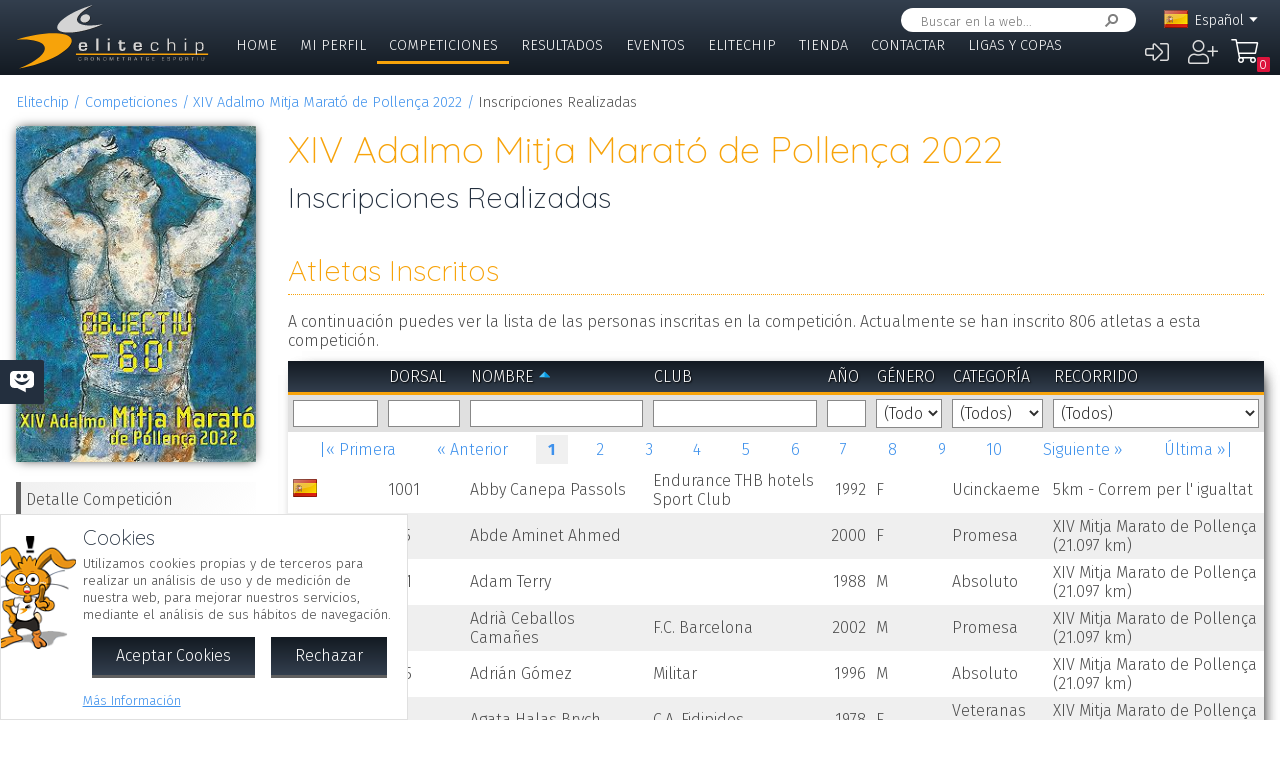

--- FILE ---
content_type: text/html; charset=UTF-8
request_url: https://www.elitechip.net/index.php?zwshow=compdet&idcomp=7136106&compsec=atl
body_size: 10355
content:
<!DOCTYPE html>
<html lang="es">
<head>
<title>Inscripciones Realizadas - XIV Adalmo Mitja Marató de Pollença 2022 - Detalle Competición - Elitechip</title>
<link href="https://fonts.googleapis.com/css?family=Fira+Sans:300,600|Quicksand:300,700" rel="stylesheet">

<base href="/" />
<meta charset="UTF-8" />
<meta name="generator" content="ZeroWorks FrameWork - www.zeroworks.com" />
<meta name="author" content="Elitechip"/>
<meta name="distribution" content="global" />
<meta name="resource-type" content="documents" />
<meta name="revisit-after" content="3" />
<meta name="keywords" content="control,chip,turismo,naturaleza,competiciones,deportivas,cros,natación,ciclismo,duatlón,triatlón,maratón,atletismo" />
<meta name="description" content="ChampionChip Illes BalearsChampionChip Illes BalearsXIV Adalmo Mitja Marató de Pollença 2022 - 10/04/2022" />
<meta http-equiv="cleartype" content="on">
<meta name="theme-color" content="#333F4E">
<meta property="og:title" content="XIV Adalmo Mitja Marató de Pollença 2022"/>
<meta property="og:type" content="sport"/>
<meta property="og:url" content="http://www.elitechip.net/index.php?zwshow=compdet&idcomp=7136106&compsec=atl"/>
<meta property="og:image" content="https://www.elitechip.net/media.php?zwimg=5411119&zwh=200&zww=143&zwrot=0&zwver=08716"/>
<meta property="og:site_name" content="Elitechip"/>
<meta property="og:description" content="ChampionChip Illes BalearsChampionChip Illes BalearsXIV Adalmo Mitja Marató de Pollença 2022 - 10/04/2022"/>
<meta property="og:author" content="Elitechip"/>
<meta property="og:publisher" content="Elitechip"/>
<meta property="og:locale" content="es_ES" />
<meta property="og:locale:alternate" content="en_EN" />
<meta property="og:locale:alternate" content="de_DE" />
<meta property="og:locale:alternate" content="ca_CA" />
<meta property="fb:app_id" content="860843880618369"/>
<link rel="alternate icon" href="/favicon.ico" type="image/x-icon">
<link rel="canonical" href="https://www.elitechip.net/index.php?zwshow=compdet&amp;idcomp=7136106&amp;compsec=atl" />
<link rel="alternate" hreflang="x-default" href="https://www.elitechip.net/index.php?zwshow=compdet&amp;idcomp=7136106&amp;compsec=atl" />
<link rel="alternate" hreflang="es" href="https://www.elitechip.net/index.php?zwshow=compdet&amp;idcomp=7136106&amp;compsec=atl&amp;zwlng=es" />
<link rel="alternate" hreflang="en" href="https://www.elitechip.net/index.php?zwshow=compdet&amp;idcomp=7136106&amp;compsec=atl&amp;zwlng=en" />
<link rel="alternate" hreflang="de" href="https://www.elitechip.net/index.php?zwshow=compdet&amp;idcomp=7136106&amp;compsec=atl&amp;zwlng=de" />
<link rel="alternate" hreflang="ca" href="https://www.elitechip.net/index.php?zwshow=compdet&amp;idcomp=7136106&amp;compsec=atl&amp;zwlng=ca" />
<style type="text/css">@font-face {font-family: 'EurostileRegular';src: url('../../../../skins/elitechip/font/eurostile/eurosti1-webfont.eot');src: url('../../../../skins/elitechip/font/eurostile/eurosti1-webfont.eot?#iefix') format('embedded-opentype'), url('../../../../skins/elitechip/font/eurostile/eurosti1-webfont.woff') format('woff'), url('../../../../skins/elitechip/font/eurostile/eurosti1-webfont.ttf') format('truetype'), url('../../../../skins/elitechip/font/eurostile/eurosti1-webfont.svg#EurostileRegular') format('svg');font-weight: normal;font-style: normal;}@font-face {font-family: 'Fira Sans';font-style: normal;font-weight: 400;src: local('../../../../skins/elitechip/Fira Sans Regular'), local('../../../../skins/elitechip/FiraSans-Regular'), url('../../../../skins/elitechip/font/firasans/va9E4kDNxMZdWfMOD5VvmYjLeTY.woff2') format('woff2');unicode-range: U+0100-024F, U+0259, U+1E00-1EFF, U+2020, U+20A0-20AB, U+20AD-20CF, U+2113, U+2C60-2C7F, U+A720-A7FF;}@font-face {font-family: 'Fira Sans';font-style: normal;font-weight: 400;src: local('../../../../skins/elitechip/Fira Sans Regular'), local('../../../../skins/elitechip/FiraSans-Regular'), url('../../../../skins/elitechip/font/firasans/va9E4kDNxMZdWfMOD5Vvl4jL.woff2') format('woff2');unicode-range: U+0000-00FF, U+0131, U+0152-0153, U+02BB-02BC, U+02C6, U+02DA, U+02DC, U+2000-206F, U+2074, U+20AC, U+2122, U+2191, U+2193, U+2212, U+2215, U+FEFF, U+FFFD;}@font-face {font-family: 'Fira Sans';font-style: normal;font-weight: 700;src: local('../../../../skins/elitechip/Fira Sans Bold'), local('../../../../skins/elitechip/FiraSans-Bold'), url('../../../../skins/elitechip/font/firasans/va9B4kDNxMZdWfMOD5VnLK3eSBf6TF0.woff2') format('woff2');unicode-range: U+0100-024F, U+0259, U+1E00-1EFF, U+2020, U+20A0-20AB, U+20AD-20CF, U+2113, U+2C60-2C7F, U+A720-A7FF;}@font-face {font-family: 'Fira Sans';font-style: normal;font-weight: 700;src: local('../../../../skins/elitechip/Fira Sans Bold'), local('../../../../skins/elitechip/FiraSans-Bold'), url('../../../../skins/elitechip/font/firasans/va9B4kDNxMZdWfMOD5VnLK3eRhf6.woff2') format('woff2');unicode-range: U+0000-00FF, U+0131, U+0152-0153, U+02BB-02BC, U+02C6, U+02DA, U+02DC, U+2000-206F, U+2074, U+20AC, U+2122, U+2191, U+2193, U+2212, U+2215, U+FEFF, U+FFFD;}@font-face {font-family: 'Quicksand';font-style: normal;font-weight: 400;src: local('../../../../skins/elitechip/Quicksand Regular'), local('../../../../skins/elitechip/Quicksand-Regular'), url('../../../../skins/elitechip/font/quicksand/6xKtdSZaM9iE8KbpRA_hJVQNcOM.woff2') format('woff2');unicode-range: U+0100-024F, U+0259, U+1E00-1EFF, U+2020, U+20A0-20AB, U+20AD-20CF, U+2113, U+2C60-2C7F, U+A720-A7FF;}@font-face {font-family: 'Quicksand';font-style: normal;font-weight: 400;src: local('../../../../skins/elitechip/Quicksand Regular'), local('../../../../skins/elitechip/Quicksand-Regular'), url('../../../../skins/elitechip/font/quicksand/6xKtdSZaM9iE8KbpRA_hK1QN.woff2') format('woff2');unicode-range: U+0000-00FF, U+0131, U+0152-0153, U+02BB-02BC, U+02C6, U+02DA, U+02DC, U+2000-206F, U+2074, U+20AC, U+2122, U+2191, U+2193, U+2212, U+2215, U+FEFF, U+FFFD;}@font-face {font-family: 'Quicksand';font-style: normal;font-weight: 700;src: local('../../../../skins/elitechip/Quicksand Bold'), local('../../../../skins/elitechip/Quicksand-Bold'), url('../../../../skins/elitechip/font/quicksand/6xKodSZaM9iE8KbpRA_pkHEYQcL_B48.woff2') format('woff2');unicode-range: U+0100-024F, U+0259, U+1E00-1EFF, U+2020, U+20A0-20AB, U+20AD-20CF, U+2113, U+2C60-2C7F, U+A720-A7FF;}@font-face {font-family: 'Quicksand';font-style: normal;font-weight: 700;src: local('../../../../skins/elitechip/Quicksand Bold'), local('../../../../skins/elitechip/Quicksand-Bold'), url('../../../../skins/elitechip/font/quicksand/6xKodSZaM9iE8KbpRA_pkHEYT8L_.woff2') format('woff2');unicode-range: U+0000-00FF, U+0131, U+0152-0153, U+02BB-02BC, U+02C6, U+02DA, U+02DC, U+2000-206F, U+2074, U+20AC, U+2122, U+2191, U+2193, U+2212, U+2215, U+FEFF, U+FFFD;}:root {--zw-manager-barcolor: #131A22;--ec-main-color: #F7A30A;--ec-secondary-color: #232F3E;--ec-gradient-from: #333F4E;--ec-gradient-to: #131A22;--ec-text-color-contrast: #FFF;--ec-text-color: #4B4B4B;}body {font-family: "Fira Sans", Roboto, "Segoe UI", Calibri, sans-serif;font-weight: 300;color: var(--ec-text-color);background-color: #FFF;padding: 0;padding-top: 5em;margin: 0;}.eclogo {background-image: url('../../../../skins/elitechip/images/logo.svg');width: 14em;height: 4em;position: relative;left: 0;display: inline-block;background-repeat: no-repeat;background-position: top left;background-size: contain;top: 0.3em;}.echead {background-color: var(--ec-secondary-color);background: linear-gradient(to bottom, var(--ec-gradient-from) 0%, var(--ec-gradient-to) 100%);position: fixed;z-index: 15;width: 100%;top: 0;}.echeadw {position: relative;height: 4.5rem;}.echeadw, .ecmainw, .ecmainwh, .ecfootw, .ecsubfoot, .ectopcntw, .ecmycnt, .ecadlatcnt, .ecadfootcnt {width: 100%;margin: 0 auto!important;box-sizing: border-box;}.eclangm {position: absolute;z-index: 1001;top: 0;}.ecflges {background-image: url('../../../../skins/elitechip/images/flags/es.png');}.ecflgca {background-image: url('../../../../skins/elitechip/images/flags/ca.png');}.ecflgde {background-image: url('../../../../skins/elitechip/images/flags/de.png');}.ecflgen {background-image: url('../../../../skins/elitechip/images/flags/en.png');}.ecmenu .cmsmainmenu li {float: left;font-family: 'Fira Sans';font-weight: 300;font-size: 1em;text-transform: uppercase;}.ecmenu .cmsmainmenu li:first-child a {}.ecmenu .cmsmainmenu li a {text-decoration: none;color: #FFFFFF;display: inline-block;padding: 0.5em 0.8em;border-bottom: 0.2em solid transparent;}.ecmainsep {height: 0.2em;background-color: #131A22;}.ecmain {}.ecmainw {min-height: 31em;max-width: 1500px;padding: 0;}.ecfootw {max-width: 1500px;}.ecmainwh {padding: 0 5em;min-height: 31em;}.ecfoot {background-position: top left;background-repeat: repeat-x;background-color: #232F3E;}.ecapps {margin: 4.5rem 0 0 0;}.ecapps img {height: 2.75rem;width: auto;margin-bottom: 0.5rem;}a, .ecdummya {color: #3E91EC;}h1, h2, h3, h4, h5, h6, h7 {font-family: Quicksand;font-weight: 300;color: var(--ec-main-color);}h1 {font-size: 230%;margin: 0 0 0.2em 0;}h2 {font-size: 180%;margin: 0 0 0.2em 0;color: #232F3E;}h3 {font-size: 140%;margin: 0 0 0.2em 0;color: #232F3E;}.eclangsel {position: absolute;top: 0.6em;right: 7.5em;}.eclangcnt {color: #FFFFFF;font-size: 89%;position: relative;}.eclangsel a {text-decoration: none;color: #FFFFFF;display: inline-block;}a.eclngentry {height: 16px;padding-top: 2px;display: inline-block;}.eccurlang {padding-right: 1em;background-image: url('../../../../skins/elitechip/images/lngarrow.png');background-repeat: no-repeat;background-position: right center;height: 16px;padding-top: 2px;display: inline-block;white-space: nowrap;}.eclngentry {height: 18px;padding-left: 34px;background-repeat: no-repeat;background-position: 4px center;}.eclangs .eclngentry {display: inline-block;padding: 4px 4px 4px 34px;width: 70px;border-radius: 5px;}.eclangs .eclngentry:hover {background-color: #808080;}.eclangs {display: none;min-width: 90px;background-color: #505050;padding: 30px 7px 3px 7px;position: absolute;z-index: 1000;top: -7px;left: -7px;border-radius: 8px;}.eclangsw {display: inline-block;}.eclangsw {cursor: pointer;}.cmssearchbox {position: absolute;top: 0.5em;right: 9em;height: 1.5em;transition: all 1s;border-radius: 1em;background-color: #FFF;padding: 0 1em;}.cmssearchbox form {height: 100%;}.cmssearchbox .inputtext, .cmssearchbox button {background-color: transparent;border: 0;margin: 0;border-radius: 0;height: 100%;box-sizing: border-box;}.cmssearchbox .inputtext {font-size: 0.8em;border-right: 0;padding: 0.3em;width: 14em;}.cmssearchbox button {border-left: 0;background-image: url('../../../../skins/elitechip/images/srcbt.png');background-repeat: no-repeat;background-position: right center;color: transparent;width: 24px;padding: 0;}.cmspagefooter {font-size: 0.8em;margin: 1em 0;}</style>
<link rel="stylesheet" href="https://www.elitechip.net/system/public/cache/css/d09b35e052c00ad726a124afed9ed4cc.css" type="text/css" media="all" /></head>
<body class="zwpage zwpage_compdet zwpageloading eccompnormal">

<div class="echead">
<div class="echeadw">
<a href="/" class="eclogo"></a>
<div class="eclang">
<div class="eclangsel">
<div class="eclangcnt">
<div class="eclangsw" onclick="var a=$('#eclangcnt')[0]; a.style.display=(a.style.display=='block'?'none':'block');">
<div id="eclangcnt" class="eclangs">
<div><a class="eclngentry ecflgen" href="index.php?zwshow=compdet&idcomp=7136106&compsec=atl&zwlng=en">English</a></div>
<div><a class="eclngentry ecflgde" href="index.php?zwshow=compdet&idcomp=7136106&compsec=atl&zwlng=de">Deutsch</a></div>
<div><a class="eclngentry ecflgca" href="index.php?zwshow=compdet&idcomp=7136106&compsec=atl&zwlng=ca">Català</a></div>
</div>
<div class="eclangm">
<div class="eclngentry ecflges"><span class="eccurlang">Español</span></div></div>
</div>
</div>
</div></div>
<div class="ecsearch">
<div class="cmssearchbox">
<form name="zwsystemsearch" action="index.php" method="get">
<input type="hidden" name="zwshow" value="SYS-ZW-74IU8E09" /><input type="hidden" name="cmsplugin" value="zwsystemsearch" /><input type="hidden" name="cmscmd" value="search" />
<input placeholder="Buscar en la web..." type="text" class="inputtext" name="cmpsearch" value="" /><button>Buscar</button></form></div></div>

	<div class="cmsuseractions"><div class="trvusrmenu"><div class="trvusracts">
		<span><a id="trvchtnfo" title="Iniciar Sesión" href="index.php?zwshow=SYS-ZW-17418751&zwregcmd=reg&usrreferer=b155dd67">&#xf2f6;</a></span>
		<span><a id="trvchtnfo" title="Crear Nuevo Usuario" href="index.php?zwshow=SYS-ZW-17418751&zwregcmd=new&usrreferer=bd745e59">&#xf234;</a></span>
		</div></div></div>
<div class="ecmenu"><ul class="cmsmainmenu"><li class="cmsmenulvl1 cmsmenuopt"><a title="Bienvenido!" href="index.php?zwshow=home">Home</a></li><li class="cmsmenulvl1 cmsmenuopt"><a href="index.php?zwshow=me">Mi Perfil</a></li><li class="cmsmenulvl1 cmsmenuoptsel"><a href="index.php?zwshow=competitions">Competiciones</a></li><li class="cmsmenulvl1 cmsmenuopt"><a title="Competiciones" href="index.php?zwshow=results">Resultados</a></li><li class="cmsmenulvl1 cmsmenuopt"><a href="index.php?zwshow=eventos">Eventos</a></li><li class="cmsmenulvl1 cmsmenuopt"><a href="index.php?zwshow=who">Elitechip</a></li><li class="cmsmenulvl1 cmsmenuopt"><a title="Tienda" href="index.php?zwshow=tienda">Tienda</a></li><li class="cmsmenulvl1 cmsmenuopt"><a title="Contacta con Nosotros" href="index.php?zwshow=contacto">Contactar</a></li><li class="cmsmenulvl1 cmsmenuopt"><a href="index.php?zwshow=ligas">Ligas y Copas</a></li></ul></div>
<div class="ecsubmenu"></div>
</div>
<div class="ecmainsep"></div>
</div>
<zw:trvhdrbg />
<div class="ecmain">
<!--<div class="ecadlatcnt">
<div class="ecadlat">
<div class="zwbannercnt"><div class="zwbannernfo">Publicidad</div><a target="_blank" href="index.php?zwshow=SYS-ZW-RPC&cmscmd=plugincall&cmsplugin=zwbanners&cmsinstance=&cmpcmd=linkredirect&cmpid=18"><img alt="" src="https://www.elitechip.net/media.php?zwimg=4215451&zwrt=6&zwrot=0&zwver=99183" /></a></div>
</div>
</div>
-->
<div class="ecmainw">
<div class="zwbreadcrumb"><a href="index.php">Elitechip</a><a href="index.php?zwshow=competitions">Competiciones</a><a href="index.php?zwshow=compdet&idcomp=7136106">XIV Adalmo Mitja Marató de Pollença 2022</a><span>Inscripciones Realizadas</span></div>
<div class="zwcaption"><h1 id="zwcaption">XIV Adalmo Mitja Marató de Pollença 2022</h1><h2 id="zwsubcaption">Inscripciones Realizadas</h2></div>
<div id="zwmaincore" class="zwcore zwcore1"><div class="zwrow"><div class="zwcell"><div class="cmszone zn_css_0_1"><div class="cmszonecnt zn_cnt_0_1">
<div class="ecfacebooklike">
<div id="fb-root"></div>
<script>
window.fbAsyncInit = function() {FB.init({appId:'860843880618369', xfbml:true, version:'v2.5'});};
(function(d, s, id){
var js, fjs = d.getElementsByTagName(s)[0];
if (d.getElementById(id)) {return;}
js = d.createElement(s); js.id = id;
js.src = "//connect.facebook.net/en_US/sdk.js";
fjs.parentNode.insertBefore(js, fjs);
} (document, 'script', 'facebook-jssdk'));
</script>
<div class="fb-like" data-href="" data-layout="button_count" data-send="true" data-width="" data-show-faes="true" data-share="true" data-colorscheme="dark" data-font=""></div></div>
<div class="">
<div class="eccompdetlat">
<div class="eccompctximg"><img alt="XIV Adalmo Mitja Marató de Pollença 2022" src="https://www.elitechip.net/media.php?zwimg=5411119&zwh=350&zww=250&zwrt=1&zwrot=0&zwver=08716" /></div>
<div class="eccompmenu">
<ul><li><a href="index.php?zwshow=compdet&idcomp=7136106&compsec=">Detalle Competición</a></li><li><a class="eccompmenusel" href="index.php?zwshow=compdet&idcomp=7136106&compsec=atl">Atletas Inscritos</a></li><li><a href="index.php?zwshow=compdet&idcomp=7136106&compsec=stps">Tiempos de Paso</a></li><li><a href="index.php?zwshow=compdet&idcomp=7136106&compsec=clas">Clasificación</a></li><li><a href="index.php?zwshow=compdet&idcomp=7136106&compsec=loc">Mapa de Situación</a></li><li><a href="index.php?zwshow=compdet&idcomp=7136106&compsec=prc">Derechos de Inscripción</a></li><li><a target="_blank" href="http://www.mitjamaratopollensa.net/mitja/">Página Web Oficial</a></li>
</ul>
</div>
<div class="eccompinfo">
<ul>
<li>Fecha: 10/04/2022</li>
<li style="color: #FFFFFF; background-color: #4f6128;">Running</li>
<li class="ecpinloc ecpinloc2">Mallorca</li>
<li>Lugar: Polideportivo de Pollença</li>
<li>Población: Pollença</li>
<li>Hora: 09:30</li>
<li>Inscritos: <span class="eccomp_numinscmax_7136106"</li>
<li>Inicio Insc.: 23/12/2021 20:00</li>
<li>Límite: 09/04/2022 22:00</li>
<li>Organiza: Mitja Marato Pollença</li>
<li><div class="eccompdetprlab">Derechos: </div><a href="index.php?zwshow=compdet&idcomp=7136106&compsec=prc">Tabla de precios</a></li>
</ul>
</div>
<div class="eccompinfo ecmysgnc">
<div class="ecboxsub">Mi Participación
</div>
<div class="ecmysgnnot">Todavía no te has inscrito a esta competición. En esta sección se mostrará la información sobre tu participación en esta competición.</div>
<div class="ecmysgndone">
<div class="ecmysgnsec">Detalle Participación</div>
<div class="ecmysgndor"></div>
<div class="ecmysgndat ecmysgnreccnt">
<div>Recorrido:</div>
<div class="ecmysgnrec"></div>
</div>
<div class="ecmysgndat">
<div>Chip:</div>
<div class="ecmysgnchp"></div>
</div>
<div class="ecmysgncnt">
<div class="ecmysgnsec">Inscripción</div>
<div class="ecmysgndet">Te inscribiste a esta competición el %s</div>
<button class="ecmysgnvou" type="button">Descargar Comprobante</button>
</div>
<div class="ecmysgncnt ecmysgndipcnt">
<div class="ecmysgnsec">Diploma Finisher</div>
<div>Descargar diploma de participación</div>
<button type="button">Descargar</button>
</div>



</div>
</div>
<div class="ecbox">
<h2>Federación</h2>
<div>Esta competición se rige por las normas de la Federación:
<p><b>Federacio Atletisme Illes Balears</b></p>
</div>
</div>
<div class="ecbox">
<h2>Ediciones Anteriores</h2>
<div>
<div class="ecprevcnt">
<a class="ecprevimg" href="index.php?zwshow=compdet&idcomp=7039063"><img alt="XIV Adalmo Mitja Marató de Pollença 2020" src="https://www.elitechip.net/media.php?zwimg=5298557&zwh=50&zww=50&zwrt=4&zwrot=0" /></a>
<div class="ecprevdet">

<div class="ecprevcap"><h4><a href="index.php?zwshow=compdet&idcomp=7039063">XIV Adalmo Mitja Marató de Pollença 2020</a></h4></div>
<div class="ecprevtxt">20/09/2020</div>
</div>
</div>
<div class="ecprevcnt">
<a class="ecprevimg" href="index.php?zwshow=compdet&idcomp=6811062"><img alt="XIII Adalmo Mitja Marató de Pollença 2019" src="https://elitechip.blob.core.windows.net/zw-media-cache/9a4f3d6a8474463093d5cb7187631215.jpg" /></a>
<div class="ecprevdet">

<div class="ecprevcap"><h4><a href="index.php?zwshow=compdet&idcomp=6811062">XIII Adalmo Mitja Marató de Pollença 2019</a></h4></div>
<div class="ecprevtxt">13/04/2019</div>
</div>
</div>
<div class="ecprevcnt">
<a class="ecprevimg" href="index.php?zwshow=compdet&idcomp=6127111"><img alt="XII Adalmo Mitja Marató de Pollença 2018" src="https://elitechip.blob.core.windows.net/zw-media-cache/bcb8320b17bd9fc487a1f2e9287ae392.jpg" /></a>
<div class="ecprevdet">

<div class="ecprevcap"><h4><a href="index.php?zwshow=compdet&idcomp=6127111">XII Adalmo Mitja Marató de Pollença 2018</a></h4></div>
<div class="ecprevtxt">08/04/2018</div>
</div>
</div>
<div class="ecprevcnt">
<a class="ecprevimg" href="index.php?zwshow=compdet&idcomp=5289070"><img alt="XI Mitja Marató de Pollença 2017" src="https://elitechip.blob.core.windows.net/zw-media-cache/028759a3a65908af37b044feafb95431.jpg" /></a>
<div class="ecprevdet">

<div class="ecprevcap"><h4><a href="index.php?zwshow=compdet&idcomp=5289070">XI Mitja Marató de Pollença 2017</a></h4></div>
<div class="ecprevtxt">09/04/2017</div>
</div>
</div>
<div class="ecprevcnt">
<a class="ecprevimg" href="index.php?zwshow=compdet&idcomp=3308056"><img alt="X Mitja Marató de Pollença 2016" src="https://elitechip.blob.core.windows.net/zw-media-cache/1197f5c54fd701fef7e6289d11ebd117.jpg" /></a>
<div class="ecprevdet">

<div class="ecprevcap"><h4><a href="index.php?zwshow=compdet&idcomp=3308056">X Mitja Marató de Pollença 2016</a></h4></div>
<div class="ecprevtxt">03/04/2016</div>
</div>
</div>
<div class="ecprevcnt">
<a class="ecprevimg" href="index.php?zwshow=compdet&idcomp=1264335"><img alt="IX Mitja Marató de Pollença 2015" src="https://elitechip.blob.core.windows.net/zw-media-cache/8fed65a08a8c46cc51aab4d2b468a42f.jpg" /></a>
<div class="ecprevdet">

<div class="ecprevcap"><h4><a href="index.php?zwshow=compdet&idcomp=1264335">IX Mitja Marató de Pollença 2015</a></h4></div>
<div class="ecprevtxt">12/04/2015</div>
</div>
</div>
</div>
</div>
</div><div class="zwcaption"><h1 id="zwcaption">XIV Adalmo Mitja Marató de Pollença 2022</h1><h2 id="zwsubcaption">Inscripciones Realizadas</h2></div><div class="eccompdetmain">
<div class="cntgroup"><h3>Atletas Inscritos</h3></div>
<p>A continuación puedes ver la lista de las personas inscritas en la competición. Actualmente se han inscrito <span class="eccomp_numinsc_7136106"></span> atletas a esta competición.
</p>
<div id="ecatl_7136106_grdcnt" class="zwgrid">
<div class="zwcmsldng zwgrdldng" id="ecatl_7136106_loading">Cargando...</div>
<table id="ecatl_7136106_tblobj" class="tblborder zwgrid ecatl_7136106" width="100%">
<tr id="ecatl_7136106_header" class="tblheader">
<td style="width: 5%">&nbsp;<span class="zwgrdsorter" id="ecatl_7136106_Nacionalidad_sort"></span></td>
<td style="width: 5%"><a href="javascript:void(0);" onmousedown="return _grid_ecatl_7136106.setOrder('DorsalReal', event);">Dorsal</a><span class="zwgrdsorter" id="ecatl_7136106_DorsalReal_sort"></span></td>
<td><a href="javascript:void(0);" onmousedown="return _grid_ecatl_7136106.setOrder('NombreAtleta', event);">Nombre</a><span class="zwgrdsorter" id="ecatl_7136106_NombreAtleta_sort"><a href="javascript:void(0);" onmousedown="return _grid_ecatl_7136106.setOrder('NombreAtleta', event);" class="zwgrdsortasc" title="Orden ascendente"></a></span></td>
<td><a href="javascript:void(0);" onmousedown="return _grid_ecatl_7136106.setOrder('Club', event);">Club</a><span class="zwgrdsorter" id="ecatl_7136106_Club_sort"></span></td>
<td style="width: 5%" subclass="zwgrdright"><a href="javascript:void(0);" onmousedown="return _grid_ecatl_7136106.setOrder('AnoNac', event);">Año</a><span class="zwgrdsorter" id="ecatl_7136106_AnoNac_sort"></span></td>
<td><a href="javascript:void(0);" onmousedown="return _grid_ecatl_7136106.setOrder('Genero', event);">Género</a><span class="zwgrdsorter" id="ecatl_7136106_Genero_sort"></span></td>
<td><a href="javascript:void(0);" onmousedown="return _grid_ecatl_7136106.setOrder('IdCategoria', event);">Categoría</a><span class="zwgrdsorter" id="ecatl_7136106_IdCategoria_sort"></span></td>
<td><a href="javascript:void(0);" onmousedown="return _grid_ecatl_7136106.setOrder('IdRecorrido', event);">Recorrido</a><span class="zwgrdsorter" id="ecatl_7136106_IdRecorrido_sort"></span></td>
</tr>
<tr id="ecatl_7136106_search" class="zwgrdsearchrow">
<td>
<input class="zwgrdflt" autocomplete="zwoff" name="col_1" id="colecatl_7136106_1" onkeydown="return zw.Grid.filterKeyDown(event, 'ecatl_7136106');" onkeypress="var b=false; var b=false; if(!b) b=zw.Grid.filterKeyPress(event, 'ecatl_7136106'); return b;" type="text" value="" /></td>
<td>
<input class="zwgrdflt" autocomplete="zwoff" name="col_2" id="colecatl_7136106_2" onkeydown="return zw.Grid.filterKeyDown(event, 'ecatl_7136106');" onkeypress="var b=false; var b=false; if(!b) b=zw.Grid.filterKeyPress(event, 'ecatl_7136106'); return b;" type="text" value="" /></td>
<td>
<input class="zwgrdflt" autocomplete="zwoff" name="col_3" id="colecatl_7136106_3" onkeydown="return zw.Grid.filterKeyDown(event, 'ecatl_7136106');" onkeypress="var b=false; var b=false; if(!b) b=zw.Grid.filterKeyPress(event, 'ecatl_7136106'); return b;" type="text" value="" /></td>
<td>
<input class="zwgrdflt" autocomplete="zwoff" name="col_4" id="colecatl_7136106_4" onkeydown="return zw.Grid.filterKeyDown(event, 'ecatl_7136106');" onkeypress="var b=false; var b=false; if(!b) b=zw.Grid.filterKeyPress(event, 'ecatl_7136106'); return b;" type="text" value="" /></td>
<td class="zwgrdright">
<input class="zwgrdflt" autocomplete="zwoff" name="col_5" id="colecatl_7136106_5" onkeydown="return zw.Grid.filterKeyDown(event, 'ecatl_7136106');" onkeypress="var b=false; var b=zw.forms.numberKeyPress(event); if(!b) b=zw.Grid.filterKeyPress(event, 'ecatl_7136106'); return b;" type="text" value="" /></td>
<td>
<select class="zwgrdflt" onkeydown="return zw.Grid.filterKeyDown(event, 'ecatl_7136106');" onchange="zw.Grid.filterChange('ecatl_7136106');" style="width: 100%;" name="col_6" id="colecatl_7136106_6">
<option selected="true" class="textdes" value="">(Todos)</option>
<option value="1">M</option>
<option value="2">F</option>
</select></td>
<td>
<select class="zwgrdflt" onkeydown="return zw.Grid.filterKeyDown(event, 'ecatl_7136106');" onchange="zw.Grid.filterChange('ecatl_7136106');" style="width: 100%;" name="col_7" id="colecatl_7136106_7">
<option selected="true" class="textdes" value="">(Todos)</option>
<option value="7187165">Junior</option>
<option value="7187166">Promesa</option>
<option value="7187167">Absoluto</option>
<option value="7187168">Veteranos M-35</option>
<option value="7187169">Veteranos M-40</option>
<option value="7187170">Veteranos M-45</option>
<option value="7187171">Veteranos M-50</option>
<option value="7187172">Veteranos M-55</option>
<option value="7187173">Veteranos M-60</option>
<option value="7187174">Veteranos M-65</option>
<option value="7187175">Veteranos M-70</option>
<option value="7187176">Junior</option>
<option value="7187177">Promesa</option>
<option value="7187178">Veteranas F-35</option>
<option value="7187179">Veteranas F-40</option>
<option value="7187180">Veteranas F-45</option>
<option value="7187181">Veteranas F-50</option>
<option value="7187182">Absoluto</option>
<option value="7187183">Absoluto 10 km</option>
<option value="7187184">Absoluto 10 km</option>
<option value="7187185">Ucinckaeme</option>
<option value="7187186">Ucinckaeme</option>
<option value="7187187">Veteranas F-55</option>
<option value="7187188">Veteranas F-60</option>
<option value="7187189">Veteranas F-65</option>
<option value="7187190">Veteranas F-70</option>
</select></td>
<td>
<select class="zwgrdflt" onkeydown="return zw.Grid.filterKeyDown(event, 'ecatl_7136106');" onchange="zw.Grid.filterChange('ecatl_7136106');" style="width: 100%;" name="col_8" id="colecatl_7136106_8">
<option selected="true" class="textdes" value="">(Todos)</option>
<option value="7140161">XIV Mitja Marato de Pollença (21.097 km)</option>
<option value="7140162">5ª Carrera Popular 10km</option>
<option value="7140163">5km - Correm per l' igualtat</option>
</select></td></tr>
<tr class="zwgrdpagerrow" id="ecatl_7136106_pager"><td colspan="8">
<div id="ecatl_7136106_pgt" class="cmspager">
<div id="ecatl_7136106_pgt_firstcnt" class="cmspagerfirst"><a id="ecatl_7136106_pgt_first" title="Primera página" href="javascript:void(0);" onclick="zw.Grid.setPagerPage(this, this.page, 'ecatl_7136106'); return false;">|&laquo; Primera</a></div>
<div id="ecatl_7136106_pgt_prevcnt" class="cmspagerprev"><a id="ecatl_7136106_pgt_prev" title="Página anterior" href="javascript:void(0);" onclick="zw.Grid.setPagerPage(this, this.page, 'ecatl_7136106'); return false;">&laquo; Anterior</a></div>
<div id="ecatl_7136106_pgt_pagecnt_0" class="cmspagcurrent"><a id="ecatl_7136106_pgt_page_0" title="Página 1" href="javascript:void(0);" onclick="zw.Grid.setPagerPage(this, this.page, 'ecatl_7136106'); return false;">1</a></div>
<div id="ecatl_7136106_pgt_pagecnt_1" class="cmspagnumber"><a id="ecatl_7136106_pgt_page_1" title="Página 2" href="javascript:void(0);" onclick="zw.Grid.setPagerPage(this, this.page, 'ecatl_7136106'); return false;">2</a></div>
<div id="ecatl_7136106_pgt_pagecnt_2" class="cmspagnumber"><a id="ecatl_7136106_pgt_page_2" title="Página 3" href="javascript:void(0);" onclick="zw.Grid.setPagerPage(this, this.page, 'ecatl_7136106'); return false;">3</a></div>
<div id="ecatl_7136106_pgt_pagecnt_3" class="cmspagnumber"><a id="ecatl_7136106_pgt_page_3" title="Página 4" href="javascript:void(0);" onclick="zw.Grid.setPagerPage(this, this.page, 'ecatl_7136106'); return false;">4</a></div>
<div id="ecatl_7136106_pgt_pagecnt_4" class="cmspagnumber"><a id="ecatl_7136106_pgt_page_4" title="Página 5" href="javascript:void(0);" onclick="zw.Grid.setPagerPage(this, this.page, 'ecatl_7136106'); return false;">5</a></div>
<div id="ecatl_7136106_pgt_pagecnt_5" class="cmspagnumber"><a id="ecatl_7136106_pgt_page_5" title="Página 6" href="javascript:void(0);" onclick="zw.Grid.setPagerPage(this, this.page, 'ecatl_7136106'); return false;">6</a></div>
<div id="ecatl_7136106_pgt_pagecnt_6" class="cmspagnumber"><a id="ecatl_7136106_pgt_page_6" title="Página 7" href="javascript:void(0);" onclick="zw.Grid.setPagerPage(this, this.page, 'ecatl_7136106'); return false;">7</a></div>
<div id="ecatl_7136106_pgt_pagecnt_7" class="cmspagnumber"><a id="ecatl_7136106_pgt_page_7" title="Página 8" href="javascript:void(0);" onclick="zw.Grid.setPagerPage(this, this.page, 'ecatl_7136106'); return false;">8</a></div>
<div id="ecatl_7136106_pgt_pagecnt_8" class="cmspagnumber"><a id="ecatl_7136106_pgt_page_8" title="Página 9" href="javascript:void(0);" onclick="zw.Grid.setPagerPage(this, this.page, 'ecatl_7136106'); return false;">9</a></div>
<div id="ecatl_7136106_pgt_pagecnt_9" class="cmspagnumber"><a id="ecatl_7136106_pgt_page_9" title="Página 10" href="javascript:void(0);" onclick="zw.Grid.setPagerPage(this, this.page, 'ecatl_7136106'); return false;">...</a></div>
<div id="ecatl_7136106_pgt_nextcnt" class="cmspagernext"><a id="ecatl_7136106_pgt_next" title="Página siguiente" href="javascript:void(0);" onclick="zw.Grid.setPagerPage(this, this.page, 'ecatl_7136106'); return false;"> Siguiente &raquo;</a></div>
<div id="ecatl_7136106_pgt_lastcnt" class="cmspagerlast"><a id="ecatl_7136106_pgt_last" title="Última página" href="javascript:void(0);" onclick="zw.Grid.setPagerPage(this, this.page, 'ecatl_7136106'); return false;"> Última &raquo;|</a></div>
</div></td></tr>
<tr style="display:none;" class="zwgrdempy" id="ecatl_7136106_empty"><td colspan="8">No hay ninguna persona inscrita en esta competición, a medida que se vayan inscribiendo personas a esta competición se mostrarán en esta lista.</td></tr>
<tr style="display:none;" class="zwgrdnorows" id="ecatl_7136106_nofilter"><td colspan="8">No hay ningún registro que coincida con el filtro especificado.</td></tr><tr id="ecatl_7136106_row_dummy_0" class="tblodd"><td>&nbsp;</td><td>&nbsp;</td><td>&nbsp;</td><td>&nbsp;</td><td>&nbsp;</td><td>&nbsp;</td><td>&nbsp;</td><td>&nbsp;</td></tr><tr id="ecatl_7136106_row_dummy_1" class="tbleven"><td>&nbsp;</td><td>&nbsp;</td><td>&nbsp;</td><td>&nbsp;</td><td>&nbsp;</td><td>&nbsp;</td><td>&nbsp;</td><td>&nbsp;</td></tr><tr id="ecatl_7136106_row_dummy_2" class="tblodd"><td>&nbsp;</td><td>&nbsp;</td><td>&nbsp;</td><td>&nbsp;</td><td>&nbsp;</td><td>&nbsp;</td><td>&nbsp;</td><td>&nbsp;</td></tr><tr id="ecatl_7136106_row_dummy_3" class="tbleven"><td>&nbsp;</td><td>&nbsp;</td><td>&nbsp;</td><td>&nbsp;</td><td>&nbsp;</td><td>&nbsp;</td><td>&nbsp;</td><td>&nbsp;</td></tr><tr id="ecatl_7136106_row_dummy_4" class="tblodd"><td>&nbsp;</td><td>&nbsp;</td><td>&nbsp;</td><td>&nbsp;</td><td>&nbsp;</td><td>&nbsp;</td><td>&nbsp;</td><td>&nbsp;</td></tr><tr id="ecatl_7136106_row_dummy_5" class="tbleven"><td>&nbsp;</td><td>&nbsp;</td><td>&nbsp;</td><td>&nbsp;</td><td>&nbsp;</td><td>&nbsp;</td><td>&nbsp;</td><td>&nbsp;</td></tr><tr id="ecatl_7136106_row_dummy_6" class="tblodd"><td>&nbsp;</td><td>&nbsp;</td><td>&nbsp;</td><td>&nbsp;</td><td>&nbsp;</td><td>&nbsp;</td><td>&nbsp;</td><td>&nbsp;</td></tr><tr id="ecatl_7136106_row_dummy_7" class="tbleven"><td>&nbsp;</td><td>&nbsp;</td><td>&nbsp;</td><td>&nbsp;</td><td>&nbsp;</td><td>&nbsp;</td><td>&nbsp;</td><td>&nbsp;</td></tr><tr id="ecatl_7136106_row_dummy_8" class="tblodd"><td>&nbsp;</td><td>&nbsp;</td><td>&nbsp;</td><td>&nbsp;</td><td>&nbsp;</td><td>&nbsp;</td><td>&nbsp;</td><td>&nbsp;</td></tr><tr id="ecatl_7136106_row_dummy_9" class="tbleven"><td>&nbsp;</td><td>&nbsp;</td><td>&nbsp;</td><td>&nbsp;</td><td>&nbsp;</td><td>&nbsp;</td><td>&nbsp;</td><td>&nbsp;</td></tr><tr id="ecatl_7136106_row_dummy_10" class="tblodd"><td>&nbsp;</td><td>&nbsp;</td><td>&nbsp;</td><td>&nbsp;</td><td>&nbsp;</td><td>&nbsp;</td><td>&nbsp;</td><td>&nbsp;</td></tr><tr id="ecatl_7136106_row_dummy_11" class="tbleven"><td>&nbsp;</td><td>&nbsp;</td><td>&nbsp;</td><td>&nbsp;</td><td>&nbsp;</td><td>&nbsp;</td><td>&nbsp;</td><td>&nbsp;</td></tr><tr id="ecatl_7136106_row_dummy_12" class="tblodd"><td>&nbsp;</td><td>&nbsp;</td><td>&nbsp;</td><td>&nbsp;</td><td>&nbsp;</td><td>&nbsp;</td><td>&nbsp;</td><td>&nbsp;</td></tr><tr id="ecatl_7136106_row_dummy_13" class="tbleven"><td>&nbsp;</td><td>&nbsp;</td><td>&nbsp;</td><td>&nbsp;</td><td>&nbsp;</td><td>&nbsp;</td><td>&nbsp;</td><td>&nbsp;</td></tr><tr id="ecatl_7136106_row_dummy_14" class="tblodd"><td>&nbsp;</td><td>&nbsp;</td><td>&nbsp;</td><td>&nbsp;</td><td>&nbsp;</td><td>&nbsp;</td><td>&nbsp;</td><td>&nbsp;</td></tr><tr id="ecatl_7136106_row_dummy_15" class="tbleven"><td>&nbsp;</td><td>&nbsp;</td><td>&nbsp;</td><td>&nbsp;</td><td>&nbsp;</td><td>&nbsp;</td><td>&nbsp;</td><td>&nbsp;</td></tr><tr id="ecatl_7136106_row_dummy_16" class="tblodd"><td>&nbsp;</td><td>&nbsp;</td><td>&nbsp;</td><td>&nbsp;</td><td>&nbsp;</td><td>&nbsp;</td><td>&nbsp;</td><td>&nbsp;</td></tr><tr id="ecatl_7136106_row_dummy_17" class="tbleven"><td>&nbsp;</td><td>&nbsp;</td><td>&nbsp;</td><td>&nbsp;</td><td>&nbsp;</td><td>&nbsp;</td><td>&nbsp;</td><td>&nbsp;</td></tr><tr id="ecatl_7136106_row_dummy_18" class="tblodd"><td>&nbsp;</td><td>&nbsp;</td><td>&nbsp;</td><td>&nbsp;</td><td>&nbsp;</td><td>&nbsp;</td><td>&nbsp;</td><td>&nbsp;</td></tr><tr id="ecatl_7136106_row_dummy_19" class="tbleven"><td>&nbsp;</td><td>&nbsp;</td><td>&nbsp;</td><td>&nbsp;</td><td>&nbsp;</td><td>&nbsp;</td><td>&nbsp;</td><td>&nbsp;</td></tr><tr id="ecatl_7136106_row_dummy_20" class="tblodd"><td>&nbsp;</td><td>&nbsp;</td><td>&nbsp;</td><td>&nbsp;</td><td>&nbsp;</td><td>&nbsp;</td><td>&nbsp;</td><td>&nbsp;</td></tr><tr id="ecatl_7136106_row_dummy_21" class="tbleven"><td>&nbsp;</td><td>&nbsp;</td><td>&nbsp;</td><td>&nbsp;</td><td>&nbsp;</td><td>&nbsp;</td><td>&nbsp;</td><td>&nbsp;</td></tr><tr id="ecatl_7136106_row_dummy_22" class="tblodd"><td>&nbsp;</td><td>&nbsp;</td><td>&nbsp;</td><td>&nbsp;</td><td>&nbsp;</td><td>&nbsp;</td><td>&nbsp;</td><td>&nbsp;</td></tr><tr id="ecatl_7136106_row_dummy_23" class="tbleven"><td>&nbsp;</td><td>&nbsp;</td><td>&nbsp;</td><td>&nbsp;</td><td>&nbsp;</td><td>&nbsp;</td><td>&nbsp;</td><td>&nbsp;</td></tr><tr id="ecatl_7136106_row_dummy_24" class="tblodd"><td>&nbsp;</td><td>&nbsp;</td><td>&nbsp;</td><td>&nbsp;</td><td>&nbsp;</td><td>&nbsp;</td><td>&nbsp;</td><td>&nbsp;</td></tr>
</table>
<div id="ecatl_7136106_errorbox" style="display: none;" class="zwgriderror"><div id="ecatl_7136106_errordet"></div></div>
</div>
<div class="ecwar">
<div class="ecboxxip"></div>
<div class="ecboxtit">¡¡ Advertencia Para Consultas a Elitechip !!</div>
<div class="ecboxdet">Elitechip no revisa constantemente las conversaciones de Facebook. Si tienes alguna duda o consulta respecto de la competición u otro tema, por favor utiliza el <a href="index.php?zwshow=contacto">Formulario de Contacto</a> así te podremos atender en el menor tiempo posible.</div>
</div>
<div class="ecfbcnt">
<div class="fb-comments" data-href="https://www.elitechip.net/index.php?zwshow=compdet&idcomp=7136106" data-num-posts="10" data-width="665" data-colorscheme="light"></div></div></div></div></div></div></div></div><div class="zwclear"></div></div>
<div class="cmspagefooter"><a href="javascript:void(0);" onclick="zw.pageTop();" class="cmspageoption cmspagegoup">Volver arriba</a> | <a target="_blank" class="cmspageoption cmspageprint" href="index.php?zwshow=compdet&idcomp=7136106&compsec=atl&zwprint=1" title="Imprimir Página">Imprimir</a> | <a onclick="zw.LightBox.showLoad('index.php?zwshow=SYS-ZW-O30EJ2NF&cmspagename=XIV+Adalmo+Mitja+Marat%C3%B3+de+Pollen%C3%A7a+2022&cmsurl=aHR0cHM6Ly93d3cuZWxpdGVjaGlwLm5ldC9pbmRleC5waHA/endzaG93PWNvbXBkZXQmaWRjb21wPTcxMzYxMDYmY29tcHNlYz1hdGw=', 520, 495);" class="cmspageoption cmspagesend" href="javascript:void(0);">Compartir por e-mail</a></div>
</div>
</div>
<div class="ecmainsep"></div>
<div class="ecadfootwrp">
<div class="ecadfootcnt">
<div class="ecadfoot">
<div class="zwbannercnt"><div class="zwbannernfo">Publicidad</div><a target="_blank" href="index.php?zwshow=SYS-ZW-RPC&cmscmd=plugincall&cmsplugin=zwbanners&cmsinstance=&cmpcmd=linkredirect&cmpid=17"><img alt="" src="https://elitechip.blob.core.windows.net/zw-media-cache/de5b489058b4aa829172453703eafd12.jpg" /></a></div>
</div>
</div>
</div>
<div class="ecfoot">
<div class="ecfootw">
<div class="ecftlogos">
<a class="ecftfb" href="http://www.facebook.com/pages/EliteChip/210543498970169" target="_blank">Síguenos en...</a>
<a class="ecfttw" href="https://twitter.com/elitechip" target="_blank">Síguenos en...</a>
<a class="ecftig" href="https://www.instagram.com/elitechip/" target="_blank">Síguenos en...</a>
<div class="ecfttolo">Siempre estarás con<br/>nosotros Tolo!</div>
</div>
<div class="ecftlogo">
<div class="ecapps">
<div><a href="https://play.google.com/store/apps/details?id=net.elitechip.droid&amp;pcampaignid=pcampaignidMKT-Other-global-all-co-prtnr-py-PartBadge-Mar2515-1"><img alt="Disponible en Google Play" src="skins/elitechip/images/googleplay.png" /></a></div>
<div><a href="https://apps.apple.com/es/app/elitechip/id1485441088"><img alt="Cons&iacute;guelo en App Store" src="skins/elitechip/images/appstore.svg" /></a></div>
</div>
</div>

<div class="cmsfootmenu">
<div class="cmsfootmngrp">
<h3 class="cmsfootmncap"><a title="Bienvenido!" href="index.php?zwshow=home">Home</a></h3>
<ul>
<li class="zwmnofc_news"><a href="index.php?zwshow=news">Noticias</a></li>
<li class="zwmnofc_usochip"><a href="index.php?zwshow=usochip">Uso del Chip</a></li>
<li class="zwmnofc_faq"><a href="index.php?zwshow=faq">Preguntas Frecuentes</a></li>
</ul>
</div>
<div class="cmsfootmngrp">
<h3 class="cmsfootmncap"><a title="" href="index.php?zwshow=me">Mi Perfil</a></h3>
<ul>
<li class="zwmnofc_me"><a href="index.php?zwshow=me">Mis Datos</a></li>
<li class="zwmnofc_edit"><a href="index.php?zwshow=edit">Editar Perfil</a></li>
</ul>
</div>
<div class="cmsfootmngrp">
<h3 class="cmsfootmncap"><a title="" href="index.php?zwshow=who">Elitechip</a></h3>
<ul>
<li class="zwmnofc_who"><a href="index.php?zwshow=who">Quiénes Somos</a></li>
<li class="zwmnofc_what"><a href="index.php?zwshow=what">Qué hacemos</a></li>
<li class="zwmnofc_tec"><a href="index.php?zwshow=tec">Tecnología</a></li>
<li class="zwmnofc_app"><a href="index.php?zwshow=app">Nuestra App</a></li>
</ul>
</div>
<div class="cmsfootmngrp">
<h3 class="cmsfootmncap"><a title="Tienda" href="index.php?zwshow=tienda">Tienda</a></h3>
<ul>
<li class="zwmnofc_tiendacond"><a title="Condiciones de Uso" href="index.php?zwshow=tiendacond">Condiciones</a></li>
<li class="zwmnofc_tiendacnt"><a title="Contacto" href="index.php?zwshow=tiendacnt">Contacto</a></li>
<li class="zwmnofc_tiendawho"><a title="¿Quiénes Somos?" href="index.php?zwshow=tiendawho">Quiénes Somos</a></li>
</ul>
</div>
<div class="cmsfootmngrp">
<h3 class="cmsfootmncap"><a title="" href="">Tienda</a></h3>
<ul>
<li><a href="index.php?zwshow=SYS-ZW-74IU8E09&cmsplugin=zwecommerceplugin&cmscmd=myaccount">Mi Cuenta</a></li>
<li><a href="index.php?zwshow=SYS-ZW-74IU8E09&cmsplugin=zwecommerceplugin&cmscmd=myorders">Mis Pedidos</a></li>
<li><a href="index.php?zwshow=SYS-ZW-74IU8E09&cmsplugin=zwecommerceplugin&cmscmd=myaddresses">Mis Direcciones</a></li>
<li><a href="index.php?zwshow=SYS-ZW-74IU8E09&cmsplugin=zwecommerceplugin&cmscmd=myinfo">Información Personal</a></li>
</ul>
</div>
<div class="cmsfootmngrp">

<h3 class="cmsfootmncap"><a title="" href="index.php?zwshow=competitions">Competiciones</a></h3>

<h3 class="cmsfootmncap"><a title="Competiciones" href="index.php?zwshow=results">Resultados</a></h3>

<h3 class="cmsfootmncap"><a title="" href="index.php?zwshow=eventos">Eventos</a></h3>

<h3 class="cmsfootmncap"><a title="Contacta con Nosotros" href="index.php?zwshow=contacto">Contactar</a></h3>

<h3 class="cmsfootmncap"><a title="" href="index.php?zwshow=ligas">Ligas y Copas</a></h3>

<h3 class="cmsfootmncap"><a title="" href="index.php?zwshow=terms">Condiciones de Uso</a></h3>

<h3 class="cmsfootmncap"><a title="" href="index.php?zwshow=legal">Aviso Legal</a></h3>

<h3 class="cmsfootmncap"><a title="" href="index.php?zwshow=cookies">Política de Cookies</a></h3>

<h3 class="cmsfootmncap"><a title="" href="index.php?zwshow=privacidad">Política de Privacidad</a></h3></div>
</div>
<div class="zwclear"></div>
</div>
</div>
<div class="ecsubfoot">
<div class="ecsubfootw">
<a class="eczwlogo" href="http://www.zeroworks.com" target="_blank"></a>
<div>&copy; Elitechip, 2008-2026, Todos los derechos reservados</div>
<div>Elitechip, S.L. B57506149 - <a href="mailto:info@elitechip.net">info@elitechip.net</a></div>
</div>
</div>
<script type="text/javascript">
window._urq = window._urq || [];
_urq.push(['initSite', 'c45966cb-63ff-41c9-a46d-83bd525f9241']);
(function() {
var ur = document.createElement('script'); ur.type = 'text/javascript'; ur.async = true;
ur.src = ('https:' == document.location.protocol ? 'https://cdn.userreport.com/userreport.js' : 'http://cdn.userreport.com/userreport.js');
var s = document.getElementsByTagName('script')[0]; s.parentNode.insertBefore(ur, s);
})();
</script>
<!-- Global site tag (gtag.js) - Google Analytics -->
<script async src="https://www.googletagmanager.com/gtag/js?id=UA-5837745-15"></script>
<script>
 window.dataLayer = window.dataLayer || [];
 function gtag(){dataLayer.push(arguments);}
 gtag('js', new Date());

 gtag('config', 'UA-5837745-15');
</script>
<script>if(!window.zw)window.zw={};zw.init=function(){var w=window.zw,p,c;c={textSize:1,referer:'a874d037',upperCheck:'a-z0-9áéíóúàèìòùçñäëïöü',page:'compdet',isMobile:!1,isSystem:!1,isIOs:!1,isTablet:!1,isCompact:!1,lang:'es',calls:{system:'index.php?zwshow=SYS-ZW-K9PZIEOP',rpc:'index.php?zwshow=SYS-ZW-RPC',plugin:'index.php?zwshow=SYS-ZW-74IU8E09'}};for(p in c)w[p]=c[p];$(document.body).removeClass('zwpageloading')};(function(){var s=['https://www.elitechip.net/system/public/cache/remote/af8d028c5b270aefe34ff0de2fed712f.js','https://www.elitechip.net/system/public/cache/remote/1d6ff7ef2a1a36c2c4d8d38373d7c277.js','https://www.elitechip.net/system/public/cache/remote/7f21ed53a799befd7ee607a7e09b49b8.js','https://www.elitechip.net/system/public/cache/remote/39f64b50e39c3cd76e4c93abf45f802c.js','https://www.elitechip.net/system/public/cache/remote/16f1b5d1661b68729a7af3a5aeed2c22.js','https://www.elitechip.net/system/public/cache/remote/7aa2c15cd6fa85d4b7c59211a5b078d5.js','https://www.elitechip.net/system/public/cache/remote/af2f1ace367047c315507b669a9db8d1.js','https://www.elitechip.net/system/public/cache/remote/3aa9007962a6219fe075ef53d03535e0.js','https://www.elitechip.net/system/public/cache/remote/3bb3db243297141f2baaf91f3a8dfa52.js','https://www.elitechip.net/system/public/cache/remote/9affb60fe1302b9c29f2bb6049eeeb16.js','https://www.elitechip.net/system/public/cache/remote/0846d5feba8ef0f21940b2f2d4467d98.js','https://www.elitechip.net/system/public/cache/remote/8db73d893f5f195ac89366e746e89aed.js'],h=document.head||document.getElementsByTagName('head')[0];function completed(){zwPageInit()}
function check(f,c){var s=!1;return function(){var t=this;if(!s&&(!t.readyState||(t.readyState=='complete'))){s=!0;c()}}}
function load(f){function file(){var a,e;if(!f.length){completed();return}
a=f.shift(),e=document.createElement('script');e.async=!0;e.src=a;e.onload=e.onreadystatechange=check(a,file);h.appendChild(e)}
file()}
load(s)})();function zwPageInit(){if(typeof zw!='undefined')zw.jslng.add({loading:'Cargando...',close:'Cerrar',ajax_send_req_error:'No se ha podido enviar la petición.',error:'Error',cancel:'Cancelar',strimport:'Importar',cookies:'Cookies',cookie_info:'Utilizamos cookies propias y de terceros para realizar un análisis de uso y de medición de nuestra web, para mejorar nuestros servicios, mediante el análisis de sus hábitos de navegación.',cookie_read_more:'Más Información',cookie_settings:'Configurar Cookies',accept_cookies:'Aceptar Cookies',sunday:'Domingo',monday:'Lunes',tuesday:'Martes',wednesday:'Miércoles',thursday:'Jueves',friday:'Viernes',saturday:'Sábado',just_now:'Ahora mismo',less_minute:'Hace menos de un minuto',minutes:'minutos',today_at:'Hoy a las',yesterday_at:'Ayer a las',on_time:'El',at_time:'a las',reject_cookies:'Rechazar',ecm_my_basket:'Mi Compra',ecm_cancel_order_msg:'Se vaciará la cesta de compra y el pedido actual se cancelará, por favor procede con precaución.',sort_ascending:'Orden ascendente',sort_descending:'Orden descendente',page_number:'Página %s',select_checked:'Seleccionar elementos con marca',select_unchecked:'Seleccionar elementos sin marca',select_nofilter:'Ignorar este campo en el filtro'});if(typeof ecm!=='undefined')ecm.Main.init({rpcUrl:'index.php?zwshow=SYS-ZW-RPC&cmscmd=plugincall&cmsplugin=zwecommerceplugin&cmpcmd=',buyUrl:'index.php?zwshow=SYS-ZW-74IU8E09&cmsplugin=zwecommerceplugin&cmscmd=buyprocess',basketUrl:'index.php?zwshow=SYS-ZW-74IU8E09&cmsplugin=zwecommerceplugin&cmscmd=buybasket',storeUrl:'index.php?zwshow=tienda',items:0});ec.shared.init();window._grid_ecatl_7136106=new zw.Grid('ecatl_7136106','_grid_ecatl_7136106',33,{"ajaxUrl":"index.php?zwshow=SYS-ZW-RPC","pageUrl":"index.php?zwshow=compdet&idcomp=7136106&compsec=atl","showPage":1,"fields":[{"name":"Nacionalidad","index":0,"sort":0},{"name":"DorsalReal","index":1,"sort":0},{"name":"NombreAtleta","index":2,"sort":1},{"name":"Club","index":3,"sort":0},{"name":"AnoNac","index":4,"sort":0},{"name":"Genero","index":5,"sort":0},{"name":"IdCategoria","index":6,"sort":0},{"name":"IdRecorrido","index":7,"sort":0}],"fldidx":{"Nacionalidad":0,"DorsalReal":1,"NombreAtleta":2,"Club":3,"AnoNac":4,"Genero":5,"IdCategoria":6,"IdRecorrido":7},"sortorder":[2],"fixed":0,"noRPC":!1,"showSummary":!1,"rowSelect":!1,"rowDblClick":"","pageLoaded":"","lazyload":!0,"refreshInterval":0,"rowClick":""});_grid_ecatl_7136106.initialize();$(function(){new ec.competition(7136106,{"numinscmax":"806","numinsc":806,"waitlist":!1,"signupData":{"idAtl":0,"idSignup":0,"idRec":0,"dorsal":"","equipo":!1,"club":"","chip":"","rec":"","isFinisher":!1,"date":"","isSignup":!1,"isWaiting":!1,"urlvoucher":"","urldipl":""},"isPast":!0})})}</script></body>
</html>

--- FILE ---
content_type: application/javascript
request_url: https://www.elitechip.net/system/public/cache/remote/0846d5feba8ef0f21940b2f2d4467d98.js
body_size: 5936
content:
if(!window['zw']) window['zw'] = {};
zw.grids=new zw.ControlManager('_grid_');

zw.getGridById=function(id) {
	return zw.Grid.prototype.getGridById(id);
}

zw.Grid=function(id, name, p, c) {
	let t=this, d;
	t.id=id;
	t.name=name;

	t.ajaxUrl='';
	t.pageUrl='';
	t.timer=false;
	t.autoTimer=false;
	t.filtered=false;
	t.updating=false;
	t.ajax=false;

	t.ownParams=[];

	t.fields=false;
	t.fldidx=false;
	t.sortorder=false;

	t.resizeWidth=false;
	t.resizeStart=false;
	t.resizeTotal=false;
	t.resizeCalc=0;
	t.resizeDir=0;

	t.rowSelect=false;
	t.showSummary=true;
	t.selRowId='';
	t.selId=0;
	t.selRealId=0;
	t.noRPC=false;
	t.rowClick='';
	t.rowDblClick='';
	t.pageLoaded='';
	
	t.refreshInterval=false;
	t.lastRefresh=0;

	t.isPager=(p>0?true:false);
	Object.assign(t, c);

	t.tableObj=$('#'+id+'_tblobj');
	t.srcRow=$('#'+id+'_search');
	t.sumRow=$('#'+id+'_summary')[0];
	t.header=$('#'+id+'_header')[0];
	t.noRows=$('#'+id+'_empty')[0];
	t.noFilter=$('#'+id+'_nofilter')[0];
	t.loadingObj=$('#'+id+'_loading')[0];
	t.delFilter=$('#'+id+'_delfilter')[0];
	t.errBox=$('#'+id+'_errorbox')[0];
	t.errDet=$('#'+id+'_errordet')[0];
	t.srcFields=[];
	t.optMenu=false;

	if(t.isPager) {
		t.pagerCntTop=$('#'+id+'_pagertop')[0];
		t.pagerCntBot=$('#'+id+'_pagerbottom')[0];
		t.pagerTop=new zwPager(id+'_pgt');
		t.pagerTop.refobj=t;
		t.pagerTop.pages=p;
		t.setPage(t.showPage, false);
	}

	zw.grids.addControl(id, t);

	if(t.tableObj.length==0) {
		t.srcRow.hide();
	}

	d=new Date();
	t.lastRefresh=d.getTime();

	if(t.refreshInterval!=false) {
		zw.addEventHandler(window, 'onvisibilitychange', function () {
			if(document.visibilityState=='visible') {
				t.autoRefresh();
			} else {
				if(t.autoTimer!=false) {
					clearTimeout(t.autoTimer);
					t.autoTimer=false;
				}
			}
		});
		t.autoRefresh();
	}	
}

zw.Grid.prototype={
	getGridById:function(id) {
		let i, r=false;
		for(i=0;i<zw.grids.controls.length;i++) {
			if(zw.grids.controls[i].id==id) {
				r=zw.grids.controls[i];
				break;
			}
		}
		return r;
	},
	initialize:function() {
		let t=this;

		t.getSearchFields('INPUT');
		t.getSearchFields('SELECT');
		try {
			if(window.parent) {
				// Lo definimos en top level para que funcione en lightbox
				eval('window.parent._grid_'+t.id+'=this;');
			} else {
				eval('window._grid_'+t.id+'=this;');
			}
		} catch(e) {}

		//t.setColResizers();
		zw.addEventHandler(window, 'onload', function() { t.initResizers(); } );
		t.setHandlers();
		if(t.lazyload) t.refresh();
	},
	initResizers:function() {
		var t=this;
		//t.setColResizers();
		//t.initColWidth();
	},
	setColResizers:function() {
		var t=this, j, c, o, s;

		for(j=0;j<t.header.cells.length;j++) {
			c=t.header.cells[j];
			o=$(c);
			if(j+1<t.header.cells.length) {
				s=document.createElement('DIV');
				s.className='zwgrdcolsep';
				c.style.height=o.height()+'px';
				c.insertBefore(s, c.firstChild);
				$(s).draggable({ axis:'x', revert:false, helper:'clone', distance:5,
					start: t.getDragStartResizeFunction(c, s, j),
					drag: t.getDragResizeFunction(c, s, j),
					stop: function(e, o) { t.getColsWidth(); }
					 });
			}
		}
	},
	initColWidth:function() {
		// No va, si la taula esta oculta no pot calcular l'ampla i no funcionara.
		var t=this, i, c, w;
		t.getColsWidth();
		w=t.tableObj.width();
		for(i=0;i<t.header.cells.length;i++) {
			c=t.header.cells[i];
		}
		//alert(w);
	},
	getColsWidth:function() {
		var t=this, j, c, o, s, w;
		for(j=0;j<t.header.cells.length;j++) {
			c=t.header.cells[j];
			o=$(c);
			w=o.width();
			c.style.width=w+'px';
		}
	},
	resetPaging:function() {
		var t=this;
		if(t.isPager) t.pagerTop.page=1;
	},
	setColWidth:function(i, w) {
		var t=this, j, k, c, h;

		c=t.header.cells[i]
		c.style.width=w+'px';

		r=t.tableObj[0].tBodies[0].rows;
		for(k=1;k<r.length;k++) {
			if(r[k].cells.length==t.header.cells.length) {
				r[k].cells[i].style.width=w+'px';
				h=r[k].cells[i].children;
				for(j=0;j<h.length;j++) {
					h[j].style.width=w+'px';
				}
			}
		}
	},
	getDragStartResizeFunction:function(c, s, j) {
		var t=this;
		return function(e, o) { t.startResize(e, o, c, s, j); };
	},
	getDragResizeFunction:function(c, s, j) {
		var t=this;
		return function(e, o) { t.resizeColumn(e, o, c, s, j); };
	},
	startResize:function(e, o, c, s, j) {
		var t=this, l1, l2;

		t.getColsWidth();

		l1=$(c);
		l2=$(t.header.cells[j+1]);
		t.resizeCalc=o.offset.left;
		t.resizeWidth=[l1.width(), l2.width()];
		t.resizeStart=o.offset.left;
		t.resizeTotal=t.resizeWidth[0]+t.resizeWidth[1];
	},
	resizeColumn:function(e, o, c, s, j) {
		var t=this, i, r, k, d, p, l;

		t.resizeCalc=o.offset.left-t.resizeCalc;
		if(t.resizeCalc<0) {
			t.resizeDir=-1;
		} else if(t.resizeCalc>0) {
			t.resizeDir=1;
		} else {
			t.resizeDir=0;
		}
		t.resizeCalc=o.offset.left;

		d=(o.offset.left-t.resizeStart);
		i=t.resizeWidth[0]+d;
		t.setColWidth(j, i);

		l=j+1;

		p=$(t.header.cells[j]).width();
		k=t.resizeTotal-p;
		while(1) {
			t.setColWidth(l, k);

			p=$(t.header.cells[l]).width();
			k=t.resizeTotal-p;
		//window.status=k;
			//if(k==0) break;
			//l++;
			break;

		}

		p=$(t.header.cells[l]).width();
		k=t.resizeTotal-p;
		if(k>0 && i>0) t.setColWidth(j, k);
	},
	setHandlers:function() {
		var t=this;
		t.tableObj.find('.zwgrdordup').on('mousedown', function(e) { t.changeOrder(this, e, false);});
		t.tableObj.find('.zwgrdorddwn').on('mousedown', function(e) { t.changeOrder(this, e, true);});
	},
	changeOrder:function(o, e, s) {
		var t=this, i=0, p, a, u='', c;

		p=e.target.parentElement;
		a=p.id.split('_');
		c=a[a.length-1];

		while(p && p.tagName!='TR')
			p=p.parentElement;

		if(!p) return;
		a=p.id.split('_');
		i=a[a.length-1];

		u+='&cmsgcol='+c+'&cmsgid='+i+'&cmsgdir='+(s?1:0);
		//alert('Change col:'+c+', Id: '+i+' - To: '+(s?'DOWN':'UP'));
		t.rpcCall('sort', u);
	},
	getSearchFields:function(g) {
		var t=this, l, i;
		t.srcFields=t.srcRow.find('.zwgrdflt');
	},
	setPage:function(p, r) {
		var t=this;
		if(!t.isPager) return;
		t.pagerTop.page=p;
		if(r)t.refresh();
		t.pagerTop.setPager();
	},
	unselectAll:function() {
		var t=this, f, i, j;
		for(j=0;j<t.sortorder.length;j++) {
			i=t.sortorder[j];
			t.fields[i].sort=0;
			t.setOrderImage(t.fields[i].name);
		}
		t.sortorder=new Array();
		return false;
	},
	setOrderImage:function(f) {
		var t=this, i=t.fldidx[f];
		co=$('#'+t.id+'_'+f+'_sort')[0];
		switch(t.fields[i].sort) {
			case 0:
				if(co) co.innerText='';
				break;
			case 1:
				if(co) co.innerHTML='<a href=\"javascript:void(0);\" class=\"zwgrdsortasc\" onmousedown=\"return '+t.name+'.setOrder(\''+f+'\', event);\" title=\"'+zw.jslng.sort_ascending+'\"></a>';
				break;
			case 2:
				if(co) co.innerHTML='<a href=\"javascript:void(0);\" class=\"zwgrdsortdesc\" onmousedown=\"return '+t.name+'.setOrder(\''+f+'\', event);\" title=\"'+zw.jslng.sort_descending+'\"></a>';
				break;
		}
	},
	setOrder:function(f, e) {
		var t=this, i=t.fldidx[f];
		var b, v;

		e=(window.event?window.event:e);
		b=e.ctrlKey;

		if(t.fields[i].sort==0) {
			if(!b) t.unselectAll();
			t.fields[i].sort=1;
			t.sortorder.push(i);
		} else {
			v=(t.fields[i].sort==1?2:1);
			if(!b) t.unselectAll();
			t.fields[i].sort=v;
			if(!b) t.sortorder.push(i);
		}
		t.setOrderImage(f);
		t.refresh();
		return false;
	},
	clearFilter:function() {
		var t=this, f, i, l;

		for(i=0;i<t.srcFields.length;i++) {
			l=t.srcFields[i][0];
			switch(l.type) {
				case 'checkbox':
					l.value=2;
					zw.Grid.setCheckValue(l);
					break;
				default:
					l.value='';
					break;
			}
		}
		t.resetPaging();
		t.refresh();
		return false;
	},
	reset:function() {
		var t=this;
		var l=window.location.href, i;
		i=l.indexOf('#');
		if(i>0) l=l.substr(0, i);
		l=l+(l.substr(l.length-1)=='/'?'?':'&')+'zwgrd'+t.id+'=1';
		window.location.href=l;
	},
	refresh:function() {
		let t=this, f, i, l, p, s, u, d, v;

		if(t.tableObj.length==0) return;

		if(t.updating && t.ajax && !t.noRPC)
			try { t.ajax.req.abort(); } catch(e) {};

		t.updating=true;
		t.filtered=false;
		p='';

		d=new Date();
		t.lastRefresh=d.getTime();

		//t.noRows.style.display='none';
		//t.noFilter.style.display='none';
		t.srcFields.each(function(i, l) {
			if(!l.type) {
				l=$(l);
				v=parseInt(l.data('value'));
				if(isNaN(v)) v=0;

				if(v>0) {
					p+='&'+l.data('name')+'='+(v==2?0:1);
					t.filtered=true;
				}

			} else {
				switch(l.type) {
					case 'checkbox':

						break;
					case 'combobox':
						if(l.selectedIndex>0) {
							p+='&'+l.name+'='+zw.urlEncode(l.value);
							if(l.value!='') t.filtered=true;
						}
						break;
					default:
						p+='&'+l.name+'='+zw.urlEncode(l.value);
						if(l.value!='') t.filtered=true;
						break;
				}
			}
		})

		for(i=0;i<t.sortorder.length;i++) {
			p+='&cmssort['+t.sortorder[i]+']='+t.fields[t.sortorder[i]].sort;
		}

		for(i=0;i<t.ownParams.length;i++) {
			p+='&'+t.ownParams[i].name+'='+t.ownParams[i].value;
		}

		if(t.delFilter) t.delFilter.style.display=(t.filtered?'inline-block':'none');
		s=t;
		u='&cmsgrdflt=1&cmspage='+(t.isPager?t.pagerTop.page:1)+p;

		if(t.noRPC) {
			document.location=t.pageUrl+u;
		} else {
			t.rpcCall('getdata', u);
		}
		return false;
	},
	rpcCall:function(c, p) {
		var t=this;
		p='&cmscmd=rpcgrid&cmsgcmd='+c+'&cmsgrid='+t.id+p;
		t.ajax=new zw.Ajax(t.ajaxUrl+p, function() {t.rpcCallBack(arguments[0])});
		t.ajax.info=t.loadingObj;
		t.ajax.call();
	},
	rpcCallBack:function(q) {
		var jo, t=this;

		t.ajax=false;
		//alert(q.responseText);
		try {
			eval('var jo=('+q.responseText+')');
		} catch(e) { t.showError(e.message+'<br/>'+q.responseText); } //+'<br/>'+q.responseText); }
		if(!jo) return;
		if(jo.error.length>0 || jo.phperror.length>0) t.showError(jo.error+(jo.error.length>0 && jo.phperror.length>0?'<br/>':'')+jo.phperror); else t.hideError();

		switch(jo.cmd) {
			case 'getdata':
				t.updating=false;
				t.setRows(jo.data);
				break;
			case 'sort':
				if(jo.data.result) t.refresh();
				break;
			default:
				//alert(q.responseText);
				break;
		}
	},
	setRows:function(o) {
		var t=this, i, r, c, j, d, h, l, f, lng, a, id, rid, w;

		l='tblodd';
		if(t.isPager) {
			t.pagerTop.pages=o.pages;
			t.setPage(o.page, false);
		}

		t.clearRows();
		if(o.rows.length>0) {
			for(i=0;i<o.rows.length;i++) {
				w=o.rows[i];

				r=t.tableObj[0].insertRow(t.sumRow?t.tableObj[0].rows.length-1:-1);
				r.className=l+(w.rcls && w.rcls.length>0?' '+w.rcls:'');
				//r.style.opacity=0;

				r.id=w.jid;
				id=w.id;
				rid=w.rid;
				d=w.data;

				if(t.rowClick.length>0) {
					eval('f=function(){'+t.rowClick+'(\''+id+'\', \''+rid+'\');}');
					zw.addEventHandler(r, 'onmousedown', f);
					zw.addEventHandler(r, 'ontouchstart', f);
				}

				if(t.rowSelect) {
					eval('f=function(){t.selectRow(\''+r.id+'\', \''+id+'\', \''+rid+'\', arguments[0]);}');
					zw.addEventHandler(r, 'onmousedown', f);
					zw.addEventHandler(r, 'ontouchstart', f);
				}

				if(t.rowDblClick.length>0) {
					eval('f=function(){'+t.rowDblClick+'(\''+id+'\', \''+rid+'\');}');
					zw.addEventHandler(r, 'ondblclick', f);
				}
				r.className+=' tblclick';
				if(t.selRowId==r.id) r.className+=' tblsel';

				for(j=0;j<d.length;j++) {
					h=t.header.cells[j];
					c=r.insertCell(-1);

					a=h.getAttribute('subclass')
					if(a!=null) c.className=h.getAttribute('subclass');
					if(h.className=='zwgrdcmds') c.className+=(c.className!=''?' ':'')+'zwgrdcmds';
					c.style.opacity=0;
					c.style.width=h.style.width;
					c.innerHTML=d[j];
				}

				$(r).find('td').animate({opacity: 1}, 500+lng, 'swing');
				if(lng<500) lng+=25;
				l=(l=='tblodd'?'tbleven':'tblodd');
			}
		}

		if(t.fixed>0) {
			if(o.rows.length==0) l=(l=='tblodd'?'tbleven':'tblodd');
			for(i=(o.rows.length==0?1:0);i<t.fixed-o.rows.length;i++) {
				r=t.tableObj[0].insertRow(t.sumRow?t.tableObj[0].rows.length-1:-1);
				r.id=t.id+'_row_dummy_'+i;
				r.className=l;
				l=(l=='tblodd'?'tbleven':'tblodd');

				for(j=0;j<t.header.cells.length;j++) {
					h=t.header.cells[j];
					c=r.insertCell(-1);
					c.width=h.width;
					c.innerHTML='&nbsp;';
				}
			}
		}

		if(t.showSummary) {
			for(i=0;i<o.summary.length;i++) {
				c=$('#sum'+t.id+'_'+i)[0];
				if(c) c.innerHTML=(o.summary[i].length==0?'&nbsp;':o.summary[i]);
			}
		}

		t.noRows.style.display=(o.rows.length==0 && !t.filtered?'table-row':'none');
		t.noFilter.style.display=(o.rows.length==0 && t.filtered?'table-row':'none');

		if(t.pageLoaded.length>0) {
			eval('f=function(){'+t.pageLoaded+'(this);}');
			f.call(t);
		}

		t.setHandlers();
	},
	setOwnParam:function(p, v) {
		var t=this, i, b=false, a;
		for(i=0;i<t.ownParams.length;i++) {
			a=t.ownParams[i];
			if(a.name==p) {
				t.ownParams[i].value=v;
				b=true;
				break;
			}
		}
		if(!b) t.ownParams.push({name:p,value:v});
	},
	timedRefresh:function() {
		var t=this;
		if(t.timer!=false) clearTimeout(t.timer);
		t.timer=setTimeout('zw.Grid.filterTimeout(\''+t.id+'\');', 500);
	},
	autoRefresh:function() {
		var t=this, d, s;	

		if(t.autoTimer!=false) clearTimeout(t.autoTimer);
		if(t.refreshInterval>0 && document.visibilityState=='visible') {
			d=new Date();
			s=(d.getTime()-t.lastRefresh);
			if(s>t.refreshInterval) {
				t.refresh();
			}
			t.autoTimer=setTimeout('zw.Grid.autoRefreshTimeout(\''+t.id+'\');', t.refreshInterval);
		}
	},
	showError:function(e) {
		var t=this;
		t.errDet.innerHTML=e;
		t.errBox.style.display='block';
	},
	hideError:function() {
		this.errBox.style.display='none';
	},
	selectRow:function(jid, id, rid, e) {
		var t=this, o, s;

		e=(window.event?window.event:e);
		if(id!=t.selRowId) {
			if(t.selRowId.length>0) {
				o=$('#'+t.selRowId)[0];
				if(o) o.className=o.className.replace(/\s?tblsel/gi, '');
			}
			t.selRowId=jid;

			t.selRealId=rid;
			t.selId=id;
			o=$('#'+t.selRowId)[0];
			if(o) o.className+=' tblsel';
		}
		return zw.stopEventPropagation(e, true);
	},
	clearRows:function() {
		var t=this, i=0, o, c=t.tableObj[0].tBodies[0].rows, p=t.id+'_row_';
		while(i<c.length) {
			o=c[i];
			if(o.id.substring(0, p.length)==p) {
				t.tableObj[0].deleteRow(i);
				i=0;
			} else {
				i++;
			}
		}
		for(i=0;i<t.fields.length;i++) {
			c=$('#sum'+t.id+'_'+i)[0];
			if(c) c.innerHTML='&nbsp;';
		}
	}
}

zw.Grid.filterKeyDown=function(e, id) {
	e=window.event?event:e;
	var u=e.charCode?e.charCode:e.keyCode;
	var o=(e.srcElement?e.srcElement:e.target);

	switch(u) {
		case 8:
		case 46:
			return zw.Grid.filterChange(id);
			break;
		case 39:
		case 40:
			return zw.forms.focus(e, true, true);
			break;
		case 37:
		case 38:
			return zw.forms.focus(e, false, true);
			break;
	}
}

zw.Grid.filterKeyPress=function(e, id) {
	e=window.event?event:e;
	k=(window.event?e.keyCode:e.charCode);
	if(k!=0) zw.Grid.filterChange(id);
}

zw.Grid.filterChange=function(id) {
	var g;
	eval('var g=_grid_'+id+';');
	if(g) g.timedRefresh();
},

zw.Grid.setPagerPage=function(o, p, id) {
	var g;
	eval('var g=_grid_'+id+';');
	if(g) g.setPage(o.page, true);
},

zw.Grid.setCheckValue=function(o) {
	let c=$('#'+o.id), h;
	h=c[0];

	switch(c.data('value')) {
		case '1':
			c.data('value', '2');
			h.className='zwgrduncheck';
			h.title=zw.jslng.select_unchecked;
			break;
		case '2':
			c.data('value', '0');
			h.className='zwgrdcheckdis';
			h.title=zw.jslng.select_nofilter;
			break;
		case '0':
		default:
			c.data('value', '1');
			h.className='zwgrdcheck';
			h.title=zw.jslng.select_checked;
			break;
	}
},

zw.Grid.checkClick=function(e, o, id) {
	e=(e?e:window.event);
	if(window.event) zw.stopEventPropagation(e);
	zw.Grid.setCheckValue(o);
	zw.Grid.filterChange(id);
},

zw.Grid.filterTimeout=function(id) {
	var g;
	eval('var g=_grid_'+id+';');
	g.resetPaging();
	if(g) g.refresh();
}

zw.Grid.showItemMenu=function(id, s, o) {
	var g, m, i;
	eval('var g=_grid_'+id+';');
	m=g.optMenu;

	if(m==false) {
		m=new zw.ContextMenu();
		g.optMenu=m;
	}

	m.clearOptions();
	m.addOptions(s);
	m.showfromObject(o, 'r');
}

zw.Grid.autoRefreshTimeout=function(id) {
	var g, d=new Date();
	eval('var g=_grid_'+id+';');
	if(g) g.autoRefresh();
}